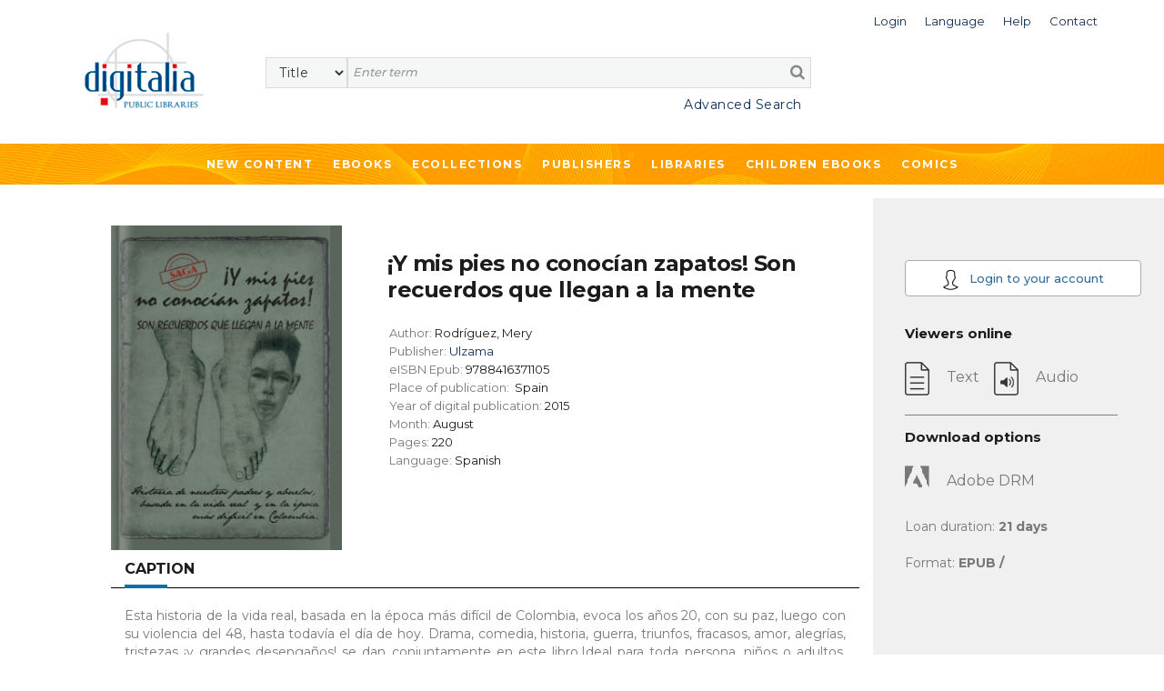

--- FILE ---
content_type: text/html;charset=UTF-8
request_url: https://public.digitaliapublishing.com/a/88646/-y-mis-pies-no-conocian-zapatos--son-recuerdos-que-llegan-a-la-mente
body_size: 38477
content:
<!DOCTYPE html>
<html lang="en">
<head>
    <title>¡Y mis pies no conocían zapatos! Son recuerdos que llegan a la mente</title>
<meta http-equiv="Content-Type" content="text/html; charset=utf-8" />
<meta name="title" content="¡Y mis pies no conocían zapatos! Son recuerdos que llegan a la mente" />
<meta name="description" content="Esta historia de la vida real, basada en la época más difícil de Colombia, evoca los años 20, con su paz, luego con su violencia del 48, hasta todavía el día de hoy. Drama, comedia, historia, guerra, triunfos, fracasos, amor, alegrías, tristezas ¡y grandes desengaños! se dan conjuntamente en este libro.Ideal para toda persona, niños o adultos, aquí encontrarán deliciosos desafíos. Muy recomendada para el Ejército y la Policía (ellos se gozarán en este libro), así como campesinos, pues verán que pueden llegar lejos, y los hijos tendrán en él un gran ejemplo de amor para sus madres. Son grandes enseñanzas para toda la vida." />
<meta name="keywords" content="" />
<meta name="language" content="" />
<meta name="copyright" content="" />
<meta name="creator" content="" />
<meta name="generator" content="" />
<meta name="robots" content="index,follow" />
<meta name="viewport" content="width=device-width, initial-scale=1, maximum-scale=1, user-scalable=0">
<link rel="canonical" href="https://public.digitaliapublishing.com/a/88646/-y-mis-pies-no-conocian-zapatos--son-recuerdos-que-llegan-a-la-mente" />
<link rel="shortcut icon" href="https://public.digitaliapublishing.com/favicon.ico" />
<link rel="schema.DC" href="http://purl.org/dc/elements/1.1/" />
	<link rel="schema.DCTERMS" href="http://purl.org/dc/terms/" />
	<meta name="DC.title" content="¡Y mis pies no conocían zapatos! Son recuerdos que llegan a la mente" />
	<meta name="DC.creator" content="Rodríguez, Mery" />
	<meta name="DC.type" scheme="DCMIType" content="Book" />
	<meta name="DC.ISBN" content="" />
	<meta name="DC.url" content="http://public.digitaliapublishing.com/a/88646/-y-mis-pies-no-conocian-zapatos--son-recuerdos-que-llegan-a-la-mente" />
<link rel="preconnect" href="https://fonts.googleapis.com">
<link rel="preconnect" href="https://fonts.gstatic.com" crossorigin>
<link rel="preconnect" href="https://fonts.googleapis.com">
<link rel="preconnect" href="https://fonts.gstatic.com" crossorigin>
<link href="https://fonts.googleapis.com/css2?family=Montserrat:wght@400;500;600;700&display=swap" rel="stylesheet">
<link rel="stylesheet" href="/assets/bootstrap/css/bootstrap.min.css" type="text/css">
<link rel="stylesheet" href="/assets/css/font-awesome.min.css" >
<link rel="stylesheet" href="/assets/owl-carousel/owl.carousel.css">
<link rel="stylesheet" href="/assets/owl-carousel/owl.theme.css">
<link rel="stylesheet" type="text/css" href="/plantilla/base/assets/css/style.css?v=202404151146" />
<link rel="stylesheet" type="text/css" href="/plantilla/101/assets/css/custom.css?v=202107211643" />
<link href="/assets/js/dl-menu/component.css" rel="stylesheet">
<script src="/assets/jquery-3.6.0.min.js"></script>
<script src="/assets/jquery-ui.min.js"></script>
<link rel="stylesheet" href="/assets/jquery-ui.css">
</head>
<body class="layout_0" >
<div class="container-fluid fullpage">


    <div class="container">
            <div class="head_digi">
                <div class="cabtop" style="margin:10px 0 30px 0">
        <div class="row">

            <div class="col-lg-12" style="padding-right: 0">
                <div class="dropdown usuario_topbar usuario_topbar_desk">
                        <div class="topbar_login">
                        <a class="dropdown-toggle iconTop "
                           data-toggle="dropdown">
                            <span>Login</span>
                        </a>

                        <ul class="dropdown-menu login_topbar">
                                <div class="container" id="loginHead">	
	<div class="row">

		<div class="col-sm-6 col-xs-6 login_sesion_usuario">
		<form action="/login" method="post" name="formaccesohead" class="form-inline pull-right">
					
				<h5 class="titulo_topbar_login">Existing customer</h5>
					
				<h6>Email</h6>	
				<input type="email"	class="form-control input-sm email" placeholder="Email" name="usuario" required>	
					
				<h6>Password</h6>	
				<input type="password" class="form-control input-sm" placeholder="Password" name="clave" required>	
					
				<a class="recpas" href="/recpas">I cannot access my account</a>
				
				
				<button class="enviar" type="submit">Submit</button>		
				
			</form>	
		</div>

		<div class="col-sm-6 col-xs-6 nuevo_usuario_login">
				
			<h5 class="titulo_topbar_login">NEW USER</h5>
				
			<p>Registering allows you to <strong>make lists in Digitalia and access the loan in Adobe DRM</strong>.</p>

<p>To register, you must access from the facilities or the website of an institution.</p>
<a href="/login" class="info">More info</a>
				
			</div>
		</div>		
</div>	
	
	
</ul>
                        </div>
                    <div class="dropdown idiomas">

		<a class="dropdown-toggle iconTop" type="button" id="dropdownMenuButton" data-toggle="dropdown" aria-haspopup="true" aria-expanded="false">
			<span>Language</span>
		</a>

		<ul class="dropdown-menu" aria-labelledby="dropdownMenuButton">

			<li class="slctd"><a
			href="/a/88646/-y-mis-pies-no-conocian-zapatos--son-recuerdos-que-llegan-a-la-mente/locale/en">
			<span>English</span></a></li>
			<li ><a
			href="/a/88646/-y-mis-pies-no-conocian-zapatos--son-recuerdos-que-llegan-a-la-mente/locale/es">
			<span>Español</span></a></li>
			</ul>

	</div>

<div>
                        <a class="iconTop"
                           href="/ar">
                            <span>Help</span>
                        </a>
                    </div>

                    <div>
                        <a class="iconTop" href="/w/7091">
                            <span>Contact</span>
                        </a>
                    </div>

                </div>
            </div>

            </div>


        <div class="row">

            <div class="col-sm-1 col-lg-2">
                <div class="logo_topbar_lg">

                    <a href="/">
                        <img class="img-responsive"
                             src="/plantilla/101/assets/images/logo.png"
                             alt="Digitalia Inc"/>
                    </a>
                </div>
            </div>


                <div class="col-sm-10 col-lg-10" style="margin-top: 15px">
                <div class="row row_usuario">
                        <div class="col-md-9">
                            </div>

                    </div>

                    <div class="row">
                        <div class="col-sm-12">
                            <div id="buscador">
    <form method="post" action="/fulltext" id="searchform" name="busqueda" accept-charset="UTF-8">
        <input name="logica_articulo" type="hidden" value="OR" />
        <div class="selectdiv">
            <select name="f0" id="_selectsearch" class="form-control">
                <option value="titulo">Title</option>
                <option value="autor">Author</option>
                <option value="isbn">ISBN</option>
                <option value="All">Full Text</option>
            </select>
       </div>

        <input class="inputbuscador form-control" required name="q0" type="text" placeholder="Enter term" />
        <button type="submit" name="go" id="go" data-name="go"> <i class="fa fa-search"></i></button>   
    </form>	 

    <div class="texto_busqueda_avanzada">
             <a href="/seav" class="avanzado">Advanced Search</a>
            
            <a href="/seav" class="avanzado_responsive"><img src="/plantilla/base/assets/img/buscador_avanzado.png"></a>        
    </div> 

</div>

</div>
                    </div>

                </div>

                    </div>
        </div>
    </div>
</div>
        </div>
        <div class="digi-navigation">
            <div class="container">
                <ul>

                    
<li class="first last"><a href="/novedades" id="item29" class="first last">New Content</a></li>
<li><a href="/ebooks_by_topic">Ebooks</a>
                        
<ul><li><strong>By subject</strong></li><li ><a href="/s/55/art">Art</a>
  <ul>  <li ><a href="/s/57/architecture---sculpture">Architecture & Sculpture</a>
    <ul>    </ul>  </li>  <li ><a href="/s/56/arts-in-general">Arts in general</a>
    <ul>    </ul>  </li>  <li ><a href="/s/164/design-and-fashion">Design and fashion</a>
    <ul>    </ul>  </li>  <li ><a href="/s/60/film-studies">Film studies</a>
    <ul>    </ul>  </li>  <li ><a href="/s/59/painting---decorative-arts">Painting & Decorative Arts</a>
    <ul>    </ul>  </li>  </ul></li><li ><a href="/s/121/children-books">Children books</a>
  <ul>  <li ><a href="/s/123/ages-3-5-years-old">Ages 3-5 Years Old</a>
    <ul>    </ul>  </li>  <li ><a href="/s/124/ages-6-8-years-old">Ages 6-8 Years Old</a>
    <ul>    </ul>  </li>  <li ><a href="/s/125/ages-9-12-years-old">Ages 9-12 Years Old</a>
    <ul>    </ul>  </li>  <li ><a href="/s/122/baby-2-years-old">Baby-2 Years Old</a>
    <ul>    </ul>  </li>  </ul></li><li ><a href="/s/131/cooking">Cooking</a>
  <ul>  </ul></li><li ><a href="/s/12/general-reference-works">General Reference Works</a>
  <ul>  <li ><a href="/s/13/bibliographies">Bibliographies</a>
    <ul>    </ul>  </li>  <li ><a href="/s/15/biography">Biography</a>
    <ul>    </ul>  </li>  <li ><a href="/s/14/encyclopedias---dictionaries">Encyclopedias & Dictionaries</a>
    <ul>    </ul>  </li>  </ul></li><li ><a href="/s/34/geography--anthropology">Geography, Anthropology</a>
  <ul>  <li ><a href="/s/39/anthropology">Anthropology</a>
    <ul>    </ul>  </li>  <li ><a href="/s/37/environmental-sciences">Environmental Sciences</a>
    <ul>    </ul>  </li>  <li ><a href="/s/40/folklore---popular-culture">Folklore & Popular Culture</a>
    <ul>    </ul>  </li>  <li ><a href="/s/35/geography--general-">Geography (General)</a>
    <ul>    </ul>  </li>  <li ><a href="/s/36/physical-geography">Physical Geography</a>
    <ul>    </ul>  </li>  </ul></li><li ><a href="/s/133/health--family-and-self-help">Health, family and Self-help</a>
  <ul>  <li ><a href="/s/136/family">Family</a>
    <ul>    </ul>  </li>  <li ><a href="/s/134/mind--body-and-spirituality">Mind, body and spirituality</a>
    <ul>    </ul>  </li>  <li ><a href="/s/135/self-help-and-personal-development">Self-help and personal development</a>
    <ul>    </ul>  </li>  </ul></li><li ><a href="/s/21/history">History</a>
  <ul>  <li ><a href="/s/23/archeology">Archeology</a>
    <ul>    </ul>  </li>  <li ><a href="/s/140/historia-de-europa--francia">Historia de Europa: Francia</a>
    <ul>    </ul>  </li>  <li ><a href="/s/22/history--general-">History (General)</a>
    <ul>    </ul>  </li>  <li ><a href="/s/28/history-of-africa">History of Africa</a>
    <ul>    </ul>  </li>  <li ><a href="/s/27/history-of-asia">History of Asia</a>
    <ul>    </ul>  </li>  <li ><a href="/s/24/history-of-europe">History of Europe</a>
    <ul>    </ul>  </li>  <li ><a href="/s/26/history-of-europe--portugal">History of Europe: Portugal</a>
    <ul>    </ul>  </li>  <li ><a href="/s/25/history-of-europe--spain">History of Europe: Spain</a>
    <ul>    </ul>  </li>  <li ><a href="/s/33/history-of-the-americas--latin-america">History of the Americas: Latin America</a>
    <ul>    </ul>  </li>  <li ><a href="/s/32/history-of-the-americas--north-america">History of the Americas: North America</a>
    <ul>    </ul>  </li>  <li ><a href="/s/31/history-of-the-americas--pre-columbian-america">History of the Americas: Pre-Columbian America</a>
    <ul>    </ul>  </li>  </ul></li><li ><a href="/s/98/language-and-linguistics">Language and Linguistics</a>
  <ul>  <li ><a href="/s/99/ele--espanol-como-lengua-extranjera-">ELE (Español como lengua extranjera)</a>
    <ul>    </ul>  </li>  <li ><a href="/s/142/grammar">Grammar</a>
    <ul>    </ul>  </li>  <li ><a href="/s/105/history-of-language">History of language</a>
    <ul>    </ul>  </li>  <li ><a href="/s/101/lexicology">Lexicology</a>
    <ul>    </ul>  </li>  <li ><a href="/s/167/linguistics">Linguistics</a>
    <ul>    </ul>  </li>  <li ><a href="/s/103/philosophy-of-language">Philosophy of language</a>
    <ul>    </ul>  </li>  <li ><a href="/s/102/phonetics">Phonetics</a>
    <ul>    </ul>  </li>  <li ><a href="/s/100/romance-language-studies">Romance language studies</a>
    <ul>    </ul>  </li>  </ul></li><li ><a href="/s/61/literary-criticism">Literary criticism</a>
  <ul>  <li ><a href="/s/73/latin-american-literature-">Latin American literature </a>
    <ul>    </ul>  </li>  <li ><a href="/s/72/spanish-literature-">Spanish literature </a>
    <ul>    </ul>  </li>  <li ><a href="/s/66/literary-history">Literary History</a>
    <ul>    </ul>  </li>  <li ><a href="/s/64/literature--theory">Literature, Theory</a>
    <ul>    </ul>  </li>  <li ><a href="/s/62/linguistics-and-philology">Linguistics and Philology</a>
    <ul>    </ul>  </li>  <li ><a href="/s/71/italian-literature-and-language">Italian literature and language</a>
    <ul>    </ul>  </li>  <li ><a href="/s/68/french-literature-and-language">French Literature and language</a>
    <ul>    </ul>  </li>  <li ><a href="/s/69/english-literature-and-language">English literature and language</a>
    <ul>    </ul>  </li>  <li ><a href="/s/63/greek--latin-literature-and-language">Greek- Latin literature and language</a>
    <ul>    </ul>  </li>  <li ><a href="/s/70/germanic-literature-and-language">Germanic literature and language</a>
    <ul>    </ul>  </li>  <li ><a href="/s/67/graphic-novels--comics-">Graphic novels (Comics)</a>
    <ul>    </ul>  </li>  <li ><a href="/s/65/poetry--general">Poetry, General</a>
    <ul>    </ul>  </li>  <li ><a href="/s/75/other-literatures-and-languages">Other Literatures and languages</a>
    <ul>    </ul>  </li>  </ul></li><li ><a href="/s/88/literature">Literature</a>
  <ul>  <li ><a href="/s/145/erotic-novel">Erotic novel</a>
    <ul>    </ul>  </li>  <li ><a href="/s/128/historical-fiction">Historical fiction</a>
    <ul>    </ul>  </li>  <li ><a href="/s/89/narrative">Narrative</a>
    <ul>    <li ><a href="/s/143/english-narrative">English Narrative</a>
      <ul>      </ul>    </li>    <li ><a href="/s/138/french-narrative">French narrative</a>
      <ul>      </ul>    </li>    <li ><a href="/s/93/latin-american-narrative">Latin American narrative</a>
      <ul>      </ul>    </li>    <li ><a href="/s/144/north-american-narrative">North American narrative</a>
      <ul>      </ul>    </li>    <li ><a href="/s/97/other-narratives-">Other narratives </a>
      <ul>      </ul>    </li>    <li ><a href="/s/92/spanish-narrative">Spanish narrative</a>
      <ul>      </ul>    </li>    </ul>  </li>  <li ><a href="/s/90/poetry">Poetry</a>
    <ul>    <li ><a href="/s/159/english-poetry">English poetry</a>
      <ul>      </ul>    </li>    <li ><a href="/s/137/french-poetry">French poetry</a>
      <ul>      </ul>    </li>    <li ><a href="/s/139/french-poetry">French poetry</a>
      <ul>      </ul>    </li>    <li ><a href="/s/95/latin-american-poetry">Latin American poetry</a>
      <ul>      </ul>    </li>    <li ><a href="/s/147/other-poetry">Other poetry</a>
      <ul>      </ul>    </li>    <li ><a href="/s/162/portuguese-poetry">Portuguese poetry</a>
      <ul>      </ul>    </li>    <li ><a href="/s/94/spanish-poetry">Spanish poetry</a>
      <ul>      </ul>    </li>    </ul>  </li>  <li ><a href="/s/130/romance">Romance</a>
    <ul>    </ul>  </li>  <li ><a href="/s/127/science-fiction---fantasy">Science fiction & Fantasy</a>
    <ul>    </ul>  </li>  <li ><a href="/s/91/theather">Theather</a>
    <ul>    <li ><a href="/s/157/english-theater">English theater</a>
      <ul>      </ul>    </li>    <li ><a href="/s/141/french-theater">French theater</a>
      <ul>      </ul>    </li>    <li ><a href="/s/106/latin-american-theater">Latin American theater</a>
      <ul>      </ul>    </li>    <li ><a href="/s/158/other-theater">Other theater</a>
      <ul>      </ul>    </li>    <li ><a href="/s/96/spanish-theater">Spanish theater</a>
      <ul>      </ul>    </li>    </ul>  </li>  <li ><a href="/s/129/thriller---suspense">Thriller & Suspense</a>
    <ul>    </ul>  </li>  </ul></li><li ><a href="/s/76/performing-arts">Performing Arts</a>
  <ul>  <li ><a href="/s/79/dance">Dance</a>
    <ul>    </ul>  </li>  <li ><a href="/s/78/music">Music</a>
    <ul>    </ul>  </li>  <li ><a href="/s/77/theater---drama">Theater / Drama</a>
    <ul>    </ul>  </li>  </ul></li><li ><a href="/s/16/philosophy--psychology--religion">Philosophy, Psychology, Religion</a>
  <ul>  <li ><a href="/s/19/mythology">Mythology</a>
    <ul>    </ul>  </li>  <li ><a href="/s/17/philosophy--ethics">Philosophy, Ethics</a>
    <ul>    </ul>  </li>  <li ><a href="/s/20/psychology">Psychology</a>
    <ul>    </ul>  </li>  <li ><a href="/s/18/religion-s-">Religion(s)</a>
    <ul>    </ul>  </li>  </ul></li><li ><a href="/s/50/political-science-and-law">Political Science and Law</a>
  <ul>  <li ><a href="/s/52/colonies-and-colonization">Colonies and colonization</a>
    <ul>    </ul>  </li>  <li ><a href="/s/53/emigration-and-immigration">Emigration and immigration</a>
    <ul>    </ul>  </li>  <li ><a href="/s/54/law">Law</a>
    <ul>    </ul>  </li>  <li ><a href="/s/51/political-science--general-">Political Science (General)</a>
    <ul>    </ul>  </li>  </ul></li><li ><a href="/s/80/science--technology--medicine">Science, Technology, Medicine</a>
  <ul>  <li ><a href="/s/86/engineering">Engineering</a>
    <ul>    </ul>  </li>  <li ><a href="/s/82/medicine">Medicine</a>
    <ul>    </ul>  </li>  <li ><a href="/s/81/sciences-">Sciences </a>
    <ul>    </ul>  </li>  <li ><a href="/s/83/technology-and-computing">Technology and computing</a>
    <ul>    </ul>  </li>  <li ><a href="/s/87/biology-and-natural-sciences">Biology and natural sciences</a>
    <ul>    </ul>  </li>  <li ><a href="/s/107/agriculture">Agriculture</a>
    <ul>    </ul>  </li>  </ul></li><li ><a href="/s/42/social-sciences">Social Sciences</a>
  <ul>  <li ><a href="/s/49/cultural-studies">Cultural Studies</a>
    <ul>    </ul>  </li>  <li ><a href="/s/44/economics-and-business">Economics and Business</a>
    <ul>    </ul>  </li>  <li ><a href="/s/84/education">Education</a>
    <ul>    </ul>  </li>  <li ><a href="/s/47/gender-and-women-studies">Gender and Women Studies</a>
    <ul>    </ul>  </li>  <li ><a href="/s/48/media-studies--journ.--tv--etc-">Media Studies (Journ., TV, etc)</a>
    <ul>    </ul>  </li>  <li ><a href="/s/43/social-sciences--general-">Social Sciences (General)</a>
    <ul>    </ul>  </li>  <li ><a href="/s/45/sociology">Sociology</a>
    <ul>    <li ><a href="/s/46/statistics">Statistics</a>
      <ul>      </ul>    </li>    </ul>  </li>  </ul></li><li ><a href="/s/165/teen---young-adult-books">Teen & Young Adult Books</a>
  <ul>  <li ><a href="/s/126/teen---young-adult-fiction">Teen & Young Adult Fiction</a>
    <ul>    </ul>  </li>  <li ><a href="/s/166/teen---young-adult-non-fiction">Teen & Young Adult Non Fiction</a>
    <ul>    </ul>  </li>  </ul></li><li ><a href="/s/41/travel---sports">Travel & Sports</a>
  <ul>  </ul></li></ul></li>

                    <li><a href="/co">Ecollections</a>
                                <ul>
                                    <li>
                                            <a href="/co/17">Art </a>
                                        </li>
                                    <li>
                                            <a href="/co/1387">Biographies & Memoirs</a>
                                        </li>
                                    <li>
                                            <a href="/co/1382">Children ebooks</a>
                                        </li>
                                    <li>
                                            <a href="/co/11">Cinema Studies</a>
                                        </li>
                                    <li>
                                            <a href="/co/1386">Clásicos de la literatura</a>
                                        </li>
                                    <li>
                                            <a href="/co/1391">Classics of Philosophy and Thinking</a>
                                        </li>
                                    <li>
                                            <a href="/co/2765">Comics</a>
                                        </li>
                                    <li>
                                            <a href="/co/2766">Comics (international languages)</a>
                                        </li>
                                    <li>
                                            <a href="/co/1777">Cooking</a>
                                        </li>
                                    <li>
                                            <a href="/co/24">Economics and Business</a>
                                        </li>
                                    <li>
                                            <a href="/co/1392">Education</a>
                                        </li>
                                    <li>
                                            <a href="/co/21">Engineering</a>
                                        </li>
                                    <li>
                                            <a href="/co/1796">Historical fiction</a>
                                        </li>
                                    <li>
                                            <a href="/co/10">History </a>
                                        </li>
                                    <li>
                                            <a href="/co/1778">Languages</a>
                                        </li>
                                    <li>
                                            <a href="/co/1390">Literature & Fiction. Narrative </a>
                                        </li>
                                    <li>
                                            <a href="/co/1388">Literature: Poetry</a>
                                        </li>
                                    <li>
                                            <a href="/co/1099">Medicine</a>
                                        </li>
                                    <li>
                                            <a href="/co/25">Philosophy</a>
                                        </li>
                                    <li>
                                            <a href="/co/22">Political Science</a>
                                        </li>
                                    <li>
                                            <a href="/co/26">Religion and Mythology</a>
                                        </li>
                                    <li>
                                            <a href="/co/651">Romance</a>
                                        </li>
                                    <li>
                                            <a href="/co/23">Science</a>
                                        </li>
                                    <li>
                                            <a href="/co/1395">Science fiction</a>
                                        </li>
                                    <li>
                                            <a href="/co/1478">Self-help</a>
                                        </li>
                                    <li>
                                            <a href="/co/4982">Sports</a>
                                        </li>
                                    <li>
                                            <a href="/co/5050">Technology</a>
                                        </li>
                                    <li>
                                            <a href="/co/1599">Teenager & Young adult</a>
                                        </li>
                                    <li>
                                            <a href="/co/20">Thriller & Suspense</a>
                                        </li>
                                    <li>
                                            <a href="/co/1779">Travel</a>
                                        </li>
                                    </ul>
                            </li>





                      
<li class="open first"><a href="/ebooks" id="item45" class="open first">Publishers</a>
<ul>
<li class="first"><a href="/w/7096/publishers" id="item31" class="first">What we offer</a></li>

<li class="last"><a href="/ebooks" id="item30" class="last">List of publishers</a></li>
</ul>
</li>

<li class="last"><a href="/w/7095/libraries" id="item27" class="last">Libraries</a></li>
<li>
                            <a href="/co/1382">
                                Children ebooks</a>
                        </li>

                        <li>
                            <a href="/co/2765">
                                Comics
                            </a>
                        </li>
                    </ul>
            </div>
        </div>


    <div class="container-fluid pagina_book cuerpo_articulo">
            <div class="row">

                        <div class="cuerpo_blanco col-lg-offset-1 col-lg-8 col-md-offset-0 col-md-9 col-xs-12 contenedor_portada_descripcion_articulo">
                            <div class="row">                                       
                                <div class="col-sm-5 col-lg-4 col-xs-6 contenedor_imagen_articulo">
                                 <img src="/plantilla/base/assets/images/efecto-portada.png" class="efecto_portada"/>
                                    <img src="/recurso/articulo/9788416371105.jpg" alt="¡Y mis pies no conocían zapatos! Son recuerdos que llegan a la mente" class="portada"/>

</div>

                                <div class="col-sm-7 col-lg-8 col-xs-6 descripcion_ficha">
                                    <h1 class="titulo titulo_ficha_articulo">¡Y mis pies no conocían zapatos! Son recuerdos que llegan a la mente</h1>

                                    <ul>
                                        <li>
                                                Author: <strong>Rodríguez, Mery</strong>
                                            </li>
                                        <li>
                                                Publisher:
                                                <strong><a href="/s/e/544">
                                                        Ulzama</a>
                                                    </strong>

                                                    </li>

                                            <li>
                                                    eISBN Epub:<strong> 9788416371105</strong>
                                                </li>
                                            <li>
                                                    Place of publication:&nbsp;

                                                    <strong>Spain</strong>
                                                    </li>
                                            <li>
                                                    Year of digital publication:<strong>
                                                        2015</strong>
                                                </li>
                                            <li>
                                                    Month:
                                                    <strong> August</strong>

                                                </li>
                                            <li>
                                                    Pages:<strong>
                                                        220</strong>
                                                </li>
                                            <li>
                                                    Language:<strong> Spanish</strong>
                                                </li>
                                            </ul>

                                    </div>

                                <div class="col-xs-12">
                                    <div class="pestanas_collapse">                           
                                            <div class="responsiveTabs">
                                                <ul id="btn_pestanas" class="nav nav-tabs">
                                                    <li class="active"><a id="btnCajaDesc" class="btn_collapse"  href="#contenidoDescripcion" data-toggle="tab" style="color:#1c1c1a">Caption</a></li>
                                                        
                                                    </ul>
                                                <div class="linea_division_pestanas"></div> 
                                                
                                                <div id="myTabContent" class="tab-content" >
                                                    <div class="tab-pane fade in active" id="contenidoDescripcion">
                                                        Esta historia de la vida real, basada en la época más difícil de Colombia, evoca los años 20, con su paz, luego con su violencia del 48, hasta todavía el día de hoy. Drama, comedia, historia, guerra, triunfos, fracasos, amor, alegrías, tristezas ¡y grandes desengaños! se dan conjuntamente en este libro.Ideal para toda persona, niños o adultos, aquí encontrarán deliciosos desafíos. Muy recomendada para el Ejército y la Policía (ellos se gozarán en este libro), así como campesinos, pues verán que pueden llegar lejos, y los hijos tendrán en él un gran ejemplo de amor para sus madres. Son grandes enseñanzas para toda la vida.</div>
                                                    <div class="tab-pane fade" id="contenidoTabla">
                                                        <ul id="treetoc"><li>epub-ypies</li><li>epub-ypies-1</li><li>epub-ypies-2</li><li>epub-ypies-3</li><li>epub-ypies-4</li><li>epub-ypies-5</li><li>epub-ypies-6</li><li>epub-ypies-7</li><li>epub-ypies-8</li><li>epub-ypies-9</li><li>epub-ypies-10</li><li>epub-ypies-11</li><li>epub-ypies-12</li><li>epub-ypies-13</li><li>epub-ypies-14</li><li>epub-ypies-15</li><li>epub-ypies-16</li><li>epub-ypies-17</li><li>epub-ypies-18</li><li>epub-ypies-19</li><li>epub-ypies-20</li><li>epub-ypies-21</li><li>epub-ypies-22</li><li>epub-ypies-23</li><li>epub-ypies-24</li><li>epub-ypies-25</li><li>epub-ypies-26</li><li>epub-ypies-27</li><li>epub-ypies-28</li><li>epub-ypies-29</li><li>epub-ypies-30</li><li>epub-ypies-31</li><li>epub-ypies-32</li><li>epub-ypies-33</li><li>epub-ypies-34</li><li>epub-ypies-35</li><li>epub-ypies-36</li><li>epub-ypies-37</li><li>epub-ypies-38</li><li>epub-ypies-39</li><li>epub-ypies-40</li><li>epub-ypies-41</li><li>epub-ypies-42</li><li>epub-ypies-43</li><li>epub-ypies-44</li><li>epub-ypies-45</li><li>epub-ypies-46</li><li>epub-ypies-47</li><li>epub-ypies-48</li><li>epub-ypies-49</li><li>epub-ypies-50</li><li>epub-ypies-51</li><li>epub-ypies-52</li><li>epub-ypies-53</li><li>epub-ypies-54</li><li>epub-ypies-55</li><li>epub-ypies-56</li><li>epub-ypies-57</li><li>epub-ypies-58</li><li>epub-ypies-59</li><li>epub-ypies-60</li><li>epub-ypies-61</li><li>epub-ypies-62</li><li>epub-ypies-63</li><li>epub-ypies-64</li><li>epub-ypies-65</li><li>epub-ypies-66</li><li>epub-ypies-67</li><li>epub-ypies-68</li><li>epub-ypies-69</li><li>epub-ypies-70</li></ul></div>
                                                </div>
                                            </div>  
                                    </div>

                                </div>  

                                <div class="col-sm-offset-1 col-sm-8 col-xs-11 migas_de_pan">
                                    <h3>   Subjects</h3>
                                    <div class="linea_division_pestanas"></div>
                                    <ul class="ariadna prod ariadna2 ariadna3"><li class="ariadna"><a href="/s/88/literature">Literature</a> <span class="divider">></span> </li><li class="ariadna"><a href="/s/89/narrative">Narrative</a> <span class="divider">></span> </li><li class="slctd"><a href="/s/93/latin-american-narrative">Latin American narrative</a></li></ul>
                                </div> 


                                <div class="col-xs-offset-1 col-xs-10 btn_volver_ficha">
                                    <div class="volver_articulo">
                                        <a href="javascript:history.go(-1)" class="btn btn-info" id="btnback">
                                            Back</a>
                                    </div>
                                </div>                       
                            
                            </div>
                        </div>


                        <div class="sidebar_book col-lg-3 col-md-offset-0 col-md-3 col-xs-12">
                            <div class="info_articulo">

    <div class="btn-registro-ficha">
            <a href="/login" class="btn btn-info registro">
                <img src="/plantilla/base/assets/images/user_article.png">
                Login to your account</a>
        </div>
    <h3>Viewers online</h3>

    <ul class="visores">
                <li class="no_disponible">
                        <img src="/plantilla/base/assets/images/icono_texto.png"/>
                        <span>Text</span> &nbsp;&nbsp;
                        <img src="/plantilla/base/assets/images/icono_audio.png" alt="Audio"/>
                         <span>Audio</span>
                    </li>

                            </ul>



        <hr>

            <h3>Download options</h3>

            <ul class="visores">

                <li class="no_disponible">
                    <img src="/plantilla/base/assets/images/icono_adobe_no-disponible.png"
                         alt="Adobe DRM"/>
                    <span>Adobe DRM</span>
                </li>

                <li>Loan duration: <strong>21&nbsp;days</strong>
                </li>
                <li>Format: <strong>EPUB / </strong></li>

            </ul>

        </div> 

</div>

                </div>

        </div>


<footer>

	</footer>	


<div class="container-fluid subfooter">

	<div class="row">		
			<div class="col-md-3 col-sm-4 columnas_footer">
				<ul>
                    
<li class="first"><a href="/novedades" id="item32" class="first">New content</a></li>

<li class=""><a href="/ebooks_by_topic" id="item33" class="">Ebooks</a></li>

<li class="last"><a href="/co" id="item35" class="last">Ecollections</a></li>
</ul>
			</div>	
			<div class="col-md-3 col-sm-4 columnas_footer">				
				<ul>
                    
<li class="first"><a href="/ebooks" id="item36" class="first">List of publishers</a></li>

<li class=""><a href="/w/7096/publishers" id="item37" class="">What we offer to publishers</a></li>

<li class="last"><a href="/w/7095/libraries" id="item28" class="last">Libraries</a></li>
</ul>
			</div>
			<div class="col-md-2 col-sm-4 columnas_footer">				
				<ul>
                    
<li class="first"><a href="/w/7102/contact" id="item40" class="first">Contacto</a></li>

<li class="last"><a href="/ar/" id="item41" class="last">Help</a></li>
</ul>
			</div>
			<div class="col-md-1 col-sm-2 icono_redes_footer">
				<ul>
					<li>
						<a href="https://www.facebook.com/Digitalia-198077416899963/" target="_blank">
							<i class="fa fa-facebook" aria-hidden="true"></i>
						</a>
					</li>
					<li>
						<a href="https://www.youtube.com/channel/UCnEmg9NKx7MXWtPB9QqjXnA" target="_blank">
							<i class="fa fa-youtube-play" aria-hidden="true"></i>
						</a></li>
					<li>
						<a href="https://www.linkedin.com/company/digitalia-inc./" target="_blank">
							<i class="fa fa-linkedin" aria-hidden="true"></i>
						</a>
					</li>
				</ul>

			</div>
			<div class="col-md-3 col-sm-10 input_suscripcion_container ">
			
			    <p class="suscrip_boletin">SUBSCRIBE TO OUR NEWSLETTER</p>

<form accept-charset="UTF-8" id="suscripcionFooter" method="post" name="busqueda"><input class="suscripcion_footer" id="sus_boletin" name="q0" onclick="suscripcion()" placeholder="Email" readonly="readonly" required="" size="20" type="text" /><button class="enviar_suscripcion" type="button">&gt;&gt;</button></form>

<p class="politicas_suscripcion">By subscribing, you accept our <a class="politica_privacidad" href="/w/14">Privacy Policy </a></p>
</div>		
	</div>
	<div class="derechos_footer">
		<ul>
			 
<li class="first"><a href="/w/7015/terms---conditions" id="item42" class="first">Terms of use</a></li>

<li class=""><a href="/w/7014/digitalia-publishing-privacy-policy" id="item43" class="">Privacy Policy</a></li>

<li class="last"><a href="/w/7086/cookies-policy" id="item44" class="last">Cookies policy</a></li>
</ul>
		<span class="texto_derechos_reservados"> <p>&#169;2010 - 2026 Digitalia - All rights reserved</p> </span>
	</div>
</div>



<script>

	function suscripcion (url){
		window.open("/subscribe.jsp", "Suscríbase a nuestro Boletín")
	}

</script>

</div>
<script type="text/javascript" src="/assets/bootstrap/js/bootstrap.min.js"></script>
<script src="/assets/owl-carousel/owl.carousel.js"></script>
<script src="/assets/js/dl-menu/modernizr.custom.js"></script>
<script src="/assets/js/dl-menu/jquery.dlmenu.js"></script>
<script src="/assets/js/jquery.ellipsis.js"></script>
<script src="/assets/sweetalert/lib/sweet-alert.js"></script>
<link rel="stylesheet" href="/assets/sweetalert/lib/sweet-alert.css">
<script src="/assets/owl-carousel/owl.carousel.js"></script>
<script src="/assets/jquery-fileDownload/jquery.fileDownload.js"></script>
<script src="/assets/js/general.js?v=202307060715"></script>
<script src="/assets/listasPersonales/listasPersonales.js?v=202104071643"></script>
<script src="/plantilla/101/assets/js/custom.js"></script>
</body>
</html>


--- FILE ---
content_type: text/css
request_url: https://public.digitaliapublishing.com/plantilla/base/assets/css/_topbar.css?v=202301240831
body_size: 6063
content:
.head_digi{
  display: flex;
  background-color: white;
}

#topbar {
  width: 100%;
  top: 10px;
  z-index: 1;
  position: absolute;
}


#topbar.nomaster{
  background-color: white;
  position: relative;
  top:0;
  padding: 17px;
  min-height: 30px;
}


#topbar.movil {
  top:0px;
  background-color: white;
  height: 40px;
}

#topbar > div > .row {
  margin: 0;
}

.cabtop {
  width: 100%;
  margin: 30px 0;
}

.cabtop > div.row{
  display: flex;
  align-items: center;
}

.cabtop.movil {
  margin: 40px 0 0 0;
  background-color: white;
  padding: 0 0 5px 0;
}

.cabtop.movil img {
  max-height: 50px;
}

.logocliente{
  max-width: 132px;
  max-height: 95px;
}

.acceso_directo_superior {
  font-size: 12px;
  list-style: none;
  text-align: right;
  display: flex;
  justify-content: end;
  padding: 0;
}

.acceso_directo_superior li {
  margin-right: 10px;
}

.saludo_usuario_topbar {
  margin-top: 0;
}

.usuario_topbar {
  display: flex;
  justify-content: flex-end;
  font-size: 12px;
}

.usuario_topbar > div {
  margin-left: 20px;
}

#topbar.nomaster .usuario_topbar {
  align-items: flex-start;
  text-align: center;
  margin-top: 15px;
}


.movil .usuario_topbar > div{
  align-items: end;
}

.movil .usuario_topbar > div{
  margin-left: 4px;
  margin-right: 4px;

}

.iconTop {
  display: flex;
  flex-direction: column;
  align-items: center;
  justify-content: center;
  background-color: transparent;
  border: none;
}

.iconTop .fa-user,
.iconTop .fa-globe,
.iconTop .fa-question {
  width: 30px;
  transition: all 0.2s ease-in;
  display: inline-block;
  border-radius: 60px;
  box-shadow: 0 0 2px #112f56;
  padding: 0.5em 0.6em;
  font-size: 15px;
}

.iconTop span {
  color: #112f56;
  font-size: 13px;
  padding-top: 4px;
  font-family: "montserrat", sans-serif;
}

.topbar_login {
  position: relative;
}


.login_topbar {
  width: 411px;
  margin-left: -325px;
  padding: 0;
}

.login_topbar > .container {
  width: auto;
  padding: 0;
  margin: 0 !important;
  margin-bottom: 15px !important;
}

.login_topbar > .container > .row {
  margin: 0;
  padding: 0;
}

.login_topbar > .container > .row .col-sm-6 {
  padding: 18px 24px 34px;
}

.login_topbar > .container > .row .col-sm-6:last-child {
  border-left: solid 1px #dadada;
}

.login_topbar form .email {
  margin-bottom: 21px;
}

.login_topbar form input {
  border-radius: 0;
  box-shadow: none;
  border: solid 1px #dadada;
  padding: 2px 9px;
  width: 100% !important;
  font-size: 11px;
  height: 25px;
  margin-bottom: 8px;
}

.login_topbar form input:focus {
  outline: none;
  box-shadow: none;
}

.login_topbar form input::placeholder {
  font-style: italic;
  color: #dadada;
}

.login_topbar h5 {
  color: #bd2525;
  text-transform: uppercase;
  font-size: 11.6px;
  font-weight: bolder;
  margin-bottom: 22px;
}

.login_topbar h6 {
  color: #333333;
  font-size: 11px;
  font-weight: 400;
  margin-top: 0;
  margin-bottom: 4px;
  padding-left: 4px;
}

.login_topbar a {
  color: #333333;
  font-size: 10px;
  text-decoration: underline;
  font-weight: 400;
}

.login_topbar a:hover {
  text-decoration: underline !important;
  color: #c9c9c9;
}

.login_topbar .enviar {
  background-color: #f0f1f1;
  display: block;
  border: solid 1px #aaabac;
  border-radius: 3px;
  text-align: center;
  color: #333333;
  text-decoration: none;
  text-transform: uppercase;
  font-weight: 500;
  font-size: 10px;
  font-family: "montserrat", sans-serif;
  padding: 5px 2.5px;
  letter-spacing: 0.5px;
  position: absolute;
  width: 158px;
  bottom: 0;
}

.login_topbar .enviar:hover {
  background-color: white;
  color: #333333;
  text-decoration: none !important;
}

.login_topbar p {
  font-size: 11px;
  line-height: 17px;
  text-align: justify;
}

.login_topbar p strong {
  color: black;
}

.usuario_topbar_logueado {
  width: 150px;
  margin-left: -74px;
  border-radius: 0;
  border: none;
  box-shadow: 9px 2px #00000021;
  text-align: right;
  padding: 14px 22px;
}

.usuario_topbar_logueado li {
  padding-bottom: 2px;
  color: #333;
  font-size: 11.6px;
  font-weight: 500;
}

.usuario_topbar_logueado select {
  padding: 3px;
  font-size: 11px;
  font-weight: 400;
  letter-spacing: 0;
  border: none;
  max-width: 100%;
  color: #333333;
  background-color: #f1f0f0;
  border: 0.5px solid #aabaac;
  border-radius: 5px;
}

.usuario_topbar_logueado li p {
  color: #bd2525;
  font-weight: 700;
  font-size: 12px;
  margin-bottom: 0;
}

.usuario_topbar_logueado li a {
  padding: 0;
  font-size: 11px;
  font-weight: 500;
  color: #333333;
}

.usuario_topbar_logueado hr {
  margin-top: 10px;
  margin-bottom: 10px;
}

@media (max-width: 1023px) {
  #topbar .zona_iz_menu {
    width: 38%;
  }

  #topbar .zona_iz_menu .acceso_directo_superior a {
    color: #ffffff;
  }

  #topbar {
    background-repeat: no-repeat;
    background-size: cover;
    background-position: center;
  }

  #topbar .zona_iz_menu {
    width: 38%;
  }

  #topbar .zona_iz_menu .acceso_directo_superior a {
    color: #ffffff;
  }

  #topbar {
    background-repeat: no-repeat;
    background-size: cover;
    background-position: center;
  }

}


@media (max-width: 768px) {
  #topbar {
    padding: 11px 0;
  }
  .container-fluid {
    padding-right: 0px;
    padding-left: 0px;
    margin-right: 0px;
    margin-left: 0px;
  }
}

@media (max-width: 479px) {
  .login_topbar > .container > .row .col-sm-6:last-child {
    width: 100%;
    border-top: solid 2px #e7e7e7;
    margin-top: 17px;
    min-height: auto;
  }

  .login_topbar > .container > .row .col-sm-6:last-child p {
    display: none;
  }

  .login_topbar > .container > .row .col-sm-6:last-child a.info {
    display: none;
  }

  .login_topbar > .container > .row .col-sm-6:last-child h5 {
    display: none;
  }

  .login_topbar > .container > .row .col-sm-6:first-child {
    border-right: none;
  }

  .login_topbar {
    width: auto;
    margin: 0px 0px 0px -70px;
  }

  .login_topbar > .container > .row .col-sm-6:first-child {
    width: 100%;
  }

  .login_topbar .enviar {
    width: 106px;
    display: block;
  }
}


--- FILE ---
content_type: text/javascript
request_url: https://public.digitaliapublishing.com/assets/js/general.js?v=202307060715
body_size: 9190
content:
jQuery(document).ready(function ($) {

    /* ---------------------------------------------------------------------- */
    /*	DL Responsive Menu
    /* ---------------------------------------------------------------------- */
    if (typeof ($.fn.dlmenu) == 'function') {
        $('#kode-responsive-navigation').each(function () {
            $(this).find('.dl-submenu').each(function () {
                if ($(this).siblings('a').attr('href') && $(this).siblings('a').attr('href') != '#') {
                    var parent_nav = $('<li class="menu-item kode-parent-menu"></li>');
                    parent_nav.append($(this).siblings('a').clone());

                    $(this).prepend(parent_nav);
                }
            });
            $(this).dlmenu();
        });
    }

    /*
    // Para los input de fechas
    jQuery('.datepicker').datetimepicker({
        locale: 'es'
    });
    */

 
    $('.ellipDos').ellipsis(
        {lines: 2, responsive: true}
    );

    $(".sellista").click(
        function (event) {
            event.preventDefault();
            return false;s
        }
    );

    $('.owl_carousel_cabecerahome').owlCarousel({
        loop: true,
        singleItem: true,
        autoPlay: true,
        autoplayTimeout: 1000,
        autoplayHoverPause: false,
    })

    // Carrousel Novedades de Home
    var owlNovedad = $(".owl-novedad");

    owlNovedad.owlCarousel({
        items: 6, //6 items above 1000px browser width
        itemsDesktop: [1300, 4], //4 items between 1300px and 992px
        itemsDesktopSmall: [991, 3], // betweem 900px and 601px
        itemsTablet: [600, 2], //2 items between 600 and 0
        itemsMobile: false, // itemsMobile disabled - inherit from itemsTablet option
        autoPlay: true,
        stopOnHover: true,
        navigation: true,
        autoWidth: true,
        navText: []
    });



    // Carrousel Novedades de Home
    var owlNovedadMovil = $(".owl-novedadMovil");

    owlNovedadMovil.owlCarousel({
        items: 2, //6 items above 1000px browser width
        itemsDesktop: [1300, 4], //4 items between 1300px and 992px
        itemsDesktopSmall: [991, 3], // betweem 900px and 601px
        itemsTablet: [600, 2], //2 items between 600 and 0
        //itemsMobile: false, // itemsMobile disabled - inherit from itemsTablet option
        autoPlay: true,
        stopOnHover: true,
        navigation: false,
        autoWidth: true,
        navText: []
    });



    // Custom Navigation Events
    $(".next").click(function () {
        owlNovedad.trigger('owl.next');
    })
    $(".prev").click(function () {
        owlNovedad.trigger('owl.prev');
    })


    // Carrousel Colecciones de Home
    var owlColecciones = $(".owl-colecciones");

    owlColecciones.owlCarousel({
        items: 6, //5 items above 1000px browser width
        itemsDesktop: [1300, 4], //4 items between 1000px and 901px
        itemsDesktopSmall: [991, 3], // betweem 900px and 601px
        itemsTablet: [600, 2], //2 items between 600 and 0
        itemsMobile: false, // itemsMobile disabled - inherit from itemsTablet option
        autoPlay: true,
        stopOnHover: true,
        navigation: true,
        autoWidth: true,
        navText: []
    });

/*
    $("#menuside").accordion({
        collapsible: true,
        autoHeight: false,
        heightStyle: "content"
        //navigation: true
    });
*/

    // Menu lateral del buscador
    $(".facelet").each(function () {
        hideLis($(this));
    });

    $('#facelets').on('click', '.morefacelet', function () {

        showLis($(this).parent());
        $(this).parent().append('<span class="lessfacelet">- less</span>');
        $(this).remove();
    });

    $('#facelets').on('click', '.lessfacelet', function () {

        hideLis($(this).parent());
        $(this).remove();
    });


    //Marc buttons

    $(document).on("click", "a.btnMarc", function() {
        $('body').addClass('loading');

        $.fileDownload($(this).attr('href'), {
            successCallback: function (url) {
                $('body').removeClass('loading');
                document.location.reload(true);
            },
            failCallback: function (html, url) {
                $('body').removeClass('loading');
            }
        });

        return false;
    });



});


// Funciones auxiliares del buscador

function hideLis(elfacelet) {
    $("li", elfacelet).hide();
    $(elfacelet).each(function () {
        $("li", $(this)).each(function (index) {
            if (index <= 4) $(this).show();
            if (index == 5) $(this).parent().append('<span class="morefacelet">+ more</span>');
            if (index == 6) return;
        });
    });
}

function showLis(elfacelet) {
    $("li", elfacelet).show("fast");
}


jQuery(document).ready(function ($) {


    // More info in book
    $('.bmoinfbook').on('click', function(event) {
        //let _vermas = 'Ver más <i style="font-weight: bold;" class="fa fa-angle-down" aria-hidden="true">';
        //let _vermenos = 'Ver menos <i style="font-weight: bold;" class="fa fa-angle-up" aria-hidden="true">';
        let _this=$(this),
        _idbook=_this.data('idbook');
        $("div").find("[data-divmorebook='" + _idbook + "']").toggle(); 
    });

    // subscribe

    $('.btnSubscribe').on('click',function(event){
        event.preventDefault();
        $("#popup_subscribe").toggleClass("abierto");
    });


    // Citaciones

    $('.btnCitation').on('click',function(event){
        event.preventDefault();
        let _hostname = $(location).attr('hostname');
        let _idbook = $(this).data("idbook");
        let _mla = $(this).data("mla");
        let _apa = $(this).data("apa");
        let _chicago = $(this).data("chicago")

        $('input[name=citamla]').val(_mla);
        $('input[name=citaapa]').val(_apa);
        $('input[name=citachicago]').val(_chicago);

        loadCitacion();
        $('.lnkendnote').attr("href", "/endnote/"+_idbook); 
        $('.lnkmendeley').attr("href", "/endnote/"+_idbook); 
        $('.lnkzotero').attr("href", "/endnote/"+_idbook); 
        $('.lnkrefworks').attr("href", "https://www.refworks.com/express/ExpressImport.asp?vendor=LCMS&amp;filter=RefWorks Tagged Format&amp;encoding=65001&amp;url=http%3A//"+_hostname+"/refworks/"+_idbook); 
        $("#popup_referencia_bibliografica").toggleClass("abierto");
    });



    $("#cerrar_popup_referencia a").click(function () {
        $("#popup_referencia_bibliografica").removeClass("abierto");
    });

    $("#popup_referencia_bibliografica .botones button").click(function () {
        $("#popup_referencia_bibliografica").removeClass("abierto");
    });

    $('.citaciontipo').on('change', function () {
        loadCitacion();
    });

});

    

function loadCitacion(){
    var citacionSeleccionada = $('.citaciontipo option:selected').val();
    if (citacionSeleccionada=='mla'){
        $("#contenido_textarea").html($('input[name=citamla]').val());
    }
    else  if (citacionSeleccionada=='apa'){
        $("#contenido_textarea").html($('input[name=citaapa]').val());
    }
    else  if (citacionSeleccionada=='chicago'){
        $("#contenido_textarea").html($('input[name=citachicago]').val());
    }
}


function setClipboard(value) {
    var tempInput = document.createElement("input");
    tempInput.style = "position: absolute; left: -1000px; top: -1000px";
    tempInput.value = value;
    document.body.appendChild(tempInput);
    tempInput.select();
    document.execCommand("copy");
    document.body.removeChild(tempInput);
}

//El botón que copia automáticamente el contenido del textarea
$(".bntCopiarCita").click(function(){
    setClipboard($("#contenido_textarea").text());
});


var removeElements = function(text, selector) {
    var wrapped = $("<div>" + text + "</div>");
    wrapped.find(selector).remove();
    return wrapped.html();
}



//BARRA BUSCADORA EDITORIALES
function buscarEditorial() {
    let inputBar = document.getElementById('inputBuscador').value;
    inputBar = inputBar.toLowerCase();
    let editoriales = document.querySelectorAll('.listado-editoriales, .bloque-editorial');
           
    for(i=0; i < editoriales.length; i++) {
        if(!editoriales[i].innerHTML.toLowerCase().includes(inputBar)) {
            editoriales[i].style.display ="none";                      
        }

        else {
            editoriales[i].style.display ="block";                          
        }
    }
};

//COLLAPSE DE DESCRIPCION DE LAS FICHAS

const cajaDescripcion = document.getElementById('contenidoDescripcion');
const btnDescripcion = document.getElementById('btnCajaDesc');

function collapseDescripcion (){
    $('btnDescripcion').on('click', ()=>{
        $('cajaDescripcion').toggleClass('active');
        $('btnDescripcion').toggleClass('active');
    });
}

collapseDescripcion();

